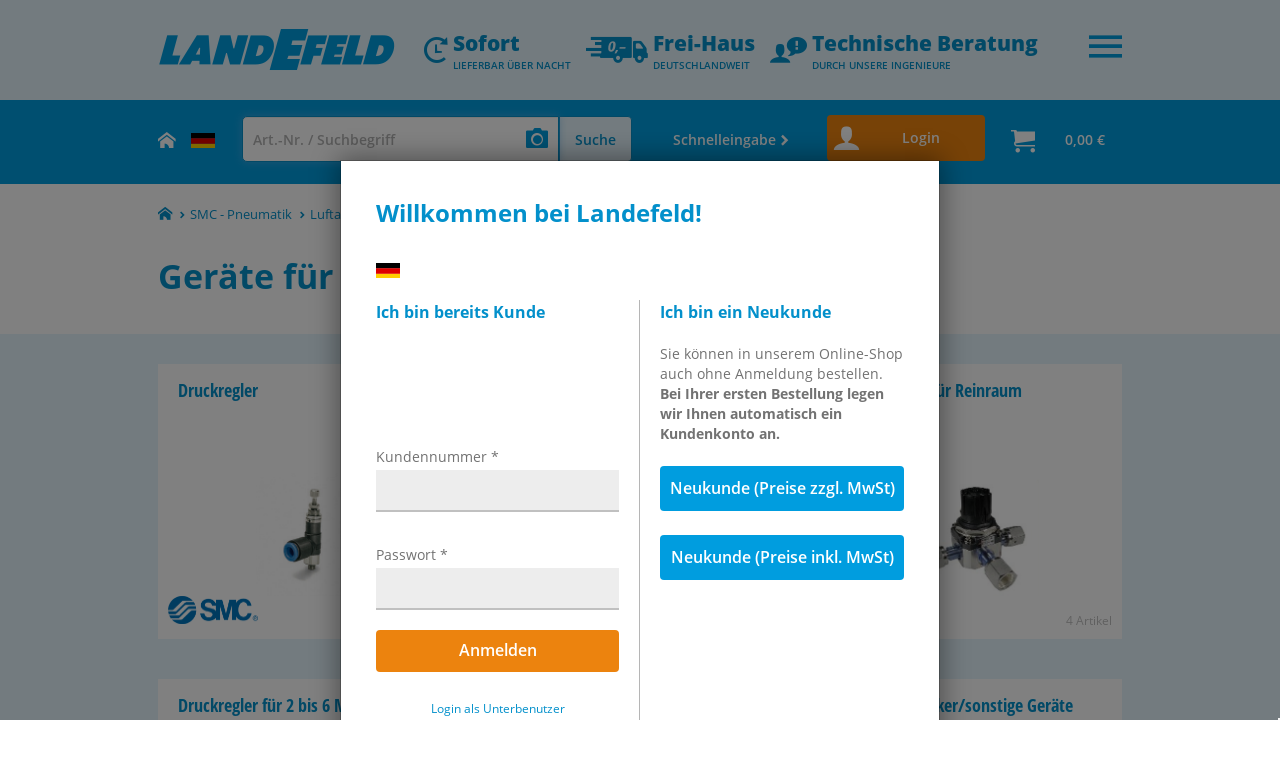

--- FILE ---
content_type: text/html; charset=UTF-8
request_url: https://www.landefeld.de/katalog/de/geraete-fuer-luftaufbereitung/%7BCD10C671-B02C-4B80-BE57-D6D4864F9A27%7D
body_size: 10348
content:
<!doctype html>

<html lang="de">
<head>


  
  
  <script>

    (function(w, d, s, l, i) {
      w[l] = w[l] || [];
      w[l].push({'gtm.start': new Date().getTime(), event:'gtm.js'});
      var f = d.getElementsByTagName(s)[0],
          j = d.createElement(s),
          dl = l != 'dataLayer'? '&l='+l : '';
      j.async = true;
      j.src= 'https://www.googletagmanager.com/gtm.js?id=' + i + dl;
      f.parentNode.insertBefore(j, f);
    })(window,document,'script','dataLayer','GTM-TS33C7L');
  </script>
  

<title>
  
    
      Geräte für Luftaufbereitung -
    
    Landefeld - Pneumatik - Hydraulik - Industriebedarf
  
</title>

  <meta http-equiv="X-UA-Compatible" content="IE=edge" />

  <meta charset="utf-8">
  <meta name="viewport" content="width=device-width, initial-scale=1, shrink-to-fit=no">

  
    <meta name="google-site-verification" content="S8HYydKeobfI8srl0reqGR9QS0uCSg3ympOyB6BMaB0" />
  

  <script>
  var Hyphenopoly = {
      require: {
        "de": "Silbentrennungsalgorithmus",
        
	    
	    
	    
	    
	    
	    
      },
      paths: {
        patterndir: "/shop/lib_ext/Hyphenopoly/patterns/",
        maindir: "/shop/lib_ext/Hyphenopoly/"
      },
      setup: {
	    defaultLanguage: "de",
        selectors: {
          ".item-link": {},
          ".item-title": {},
          ".hyphenate": {},
        },
        hide: "false",	
      }
  };
  </script>
  <script src="/shop/lib_ext/Hyphenopoly/Hyphenopoly_Loader.js" defer></script>


  





<script type="text/x-template" id="component-breadcrumb-template"><div>
  <ol class="breadcrumb" itemscope itemtype="http://schema.org/BreadcrumbList">
    <li class="zurueck home" itemscope itemtype="http://schema.org/ListItem" itemprop="itemListElement">
      <a href="/de" title="Startseite" itemprop="item">
        <i class="icon-haus"></i>
        <meta itemprop="name" content="Startseite" />
      </a>
      <meta itemprop="position" content="0" />
    </li>
    <li v-for="(crumb, idx) in breadcrumbs" itemscope itemtype="http://schema.org/ListItem" itemprop="itemListElement">

      <span v-if="isElementLetztes(idx) || crumb.gruppe_id == $root.diverseArtikelGruppenID" itemprop="item"><span itemprop="name"> {{ crumb.titel }}</span></span>

      <a v-else :href="crumb.seo_url" itemprop="item"><span itemprop="name">{{ crumb.titel }}</span></a>

      <meta itemprop="position" :content="idx+1" />
    </li>
  </ol>
</div>







</script>
<script type="text/x-template" id="component-login-template"><div>
  
    <div v-cloak>
      <div v-if="showInWarenkorb">
        <button class="btn btn-default orange gross kasse vollebreite" v-on:click="$emit('baKundeLogin'), open = true">
            {{ $t('shop.display.warenkorb.zur_kasse') }}
        </button>
      </div>
      <div v-else>
        <button class="btn btn-default" id="login-button" v-on:click="openModal">
          <i class="icon-benutzer"></i>
          <div class="login-button-text"><span>{{ $t('shop.modules.login.kunden') }}</span> {{ $t('shop.all.login') }}</div>
        </button>
      </div>
      <div v-if="open">
        <modal v-model="open" v-on:show="loadStorage" v-on:hide="onHide" :footer="true" :dismiss-btn="false">
          <template #header>
        <span slot="header">
          <button type="button" class="close" aria-label="Close" @click="open=false"><i class="icon-close"></i></button>
          <h3 class="modal-title" v-if="showInWarenkorb">{{ $t('shop.display.warenkorb.zur_kasse') }}</h3>
          <h3 class="modal-title" v-else>{{ $t('shop.modules.login.willkommen') }}</h3>
        </span>
          </template>

          
          <div class="geteilt" v-if="tab == 'login'">
            <div class="modal-part1">
              <h4>{{ $t('shop.display.bestellassistent.anmelden.bereits_kunde') }}</h4>
              <details class="details hidden-lg hidden-md hidden-sm">
                <summary class="summary-login-button btn btn-default btn-block">{{ $t('shop.all.anmelden') }}</summary>
                <div class="login-field">
                  <component-login-form @switchTo="switchTo" @login="loginRequest" v-model:hauptbenutzerLogin="hauptbenutzerLogin" v-model:password="password"></component-login-form>
                </div>
              </details>

              <div class="login-field hidden-xs">
                <component-login-form @switchTo="switchTo" @login="loginRequest" v-model:hauptbenutzerLogin="hauptbenutzerLogin" v-model:password="password"></component-login-form>
              </div>
            </div>

            <div v-if="showInWarenkorb" class="modal-part2">
              <h4>{{ $t('shop.display.bestellassistent.anmelden.neukunde') }}</h4>
              <p class="login-hinweis">{{ $t('shop.display.warenkorb.neukunde_info') }}</p>
              <a href="/cgi/main.cgi?action_bestellassistent_kundentyp_save=1&save_Registrierung_Privatkunde=0"><button class="btn btn-default btn-block gk-button">{{ $t('shop.display.mwst.gk_button') }}</button></a>
              <a href="/cgi/main.cgi?action_bestellassistent_kundentyp_save=1&save_Registrierung_Privatkunde=1"><button class="btn btn-default btn-block pk-button">{{ $t('shop.display.mwst.pk_button') }}</button></a>
            </div>
            <div v-else class="modal-part2">
              <h4>{{ $t('shop.display.bestellassistent.anmelden.neu_kunde') }}</h4>
              <p> <span v-html="$t('shop.display.bestellassistent.anmelden.neu_kunde_hinweis')"></span></p>
              <button class="btn btn-default btn-block gk-button" id="quit-login-button"  v-on:click="open=false">
                <div>{{ $t('shop.display.bestellassistent.zurueck_zum_shop') }}</div>
              </button>
            </div>
          </div>
          

          <div class="geteilt" v-if="tab == 'unterbenutzerLogin'">
            <div class="modal-part1">
              <h4>{{ $t('shop.modules.login.anmeldung_unterbenutzer') }}</h4>
              <component-login-form-unterbenutzer @switchTo="switchTo" @login="loginRequest" v-model:unterbenutzerDebitor="unterbenutzerDebitor" v-model:unterbenutzerBenutzername="unterbenutzerBenutzername" v-model:password="password"></component-login-form-unterbenutzer>
            </div>

            <div class="modal-part2">
              <h4>{{ $t('shop.display.bestellassistent.anmelden.neukunde') }}</h4>

              <div v-if="showInWarenkorb">
                <p class="login-hinweis">{{ $t('shop.display.warenkorb.neukunde_info') }}</p>
                <a href="/cgi/main.cgi?action_bestellassistent_kundentyp_save=1&save_Registrierung_Privatkunde=0"><button class="btn btn-default btn-block gk-button">{{ $t('shop.display.mwst.gk_button') }}</button></a>
                <a href="/cgi/main.cgi?action_bestellassistent_kundentyp_save=1&save_Registrierung_Privatkunde=1"><button class="btn btn-default btn-block pk-button">{{ $t('shop.display.mwst.pk_button') }}</button></a>
              </div>

              <div v-else>
                <h4>{{ $t('shop.display.bestellassistent.anmelden.neu_kunde') }}</h4>
                <p> <span v-html="$t('shop.display.bestellassistent.anmelden.neu_kunde_hinweis')"></span></p>
                <button class="btn btn-default btn-block" id="quit-login-button"  v-on:click="open=false">
                  <div>{{ $t('shop.display.bestellassistent.zurueck_zum_shop') }}</div>
                </button>
              </div>
            </div>
          </div>

          <div v-if="tab == 'resetPassword'" :class="{'geteilt': showInWarenkorb}">
            <div class="modal-part1">
              <component-login-passwort-vergessen @switchTo="switchTo" @passwordReset="passwordResetRequest" v-model:hauptbenutzerLogin="hauptbenutzerLogin"></component-login-passwort-vergessen>
            </div>

            <div v-if="showInWarenkorb" class="modal-part2">
              <h4>{{ $t('shop.display.bestellassistent.anmelden.neukunde') }}</h4>
              <p class="login-hinweis">{{ $t('shop.display.warenkorb.neukunde_info') }}</p>
              <a href="/cgi/main.cgi?action_bestellassistent_kundentyp_save=1&save_Registrierung_Privatkunde=0"><button class="btn btn-default btn-block gk-button">{{ $t('shop.display.mwst.gk_button') }}</button></a>
              <a href="/cgi/main.cgi?action_bestellassistent_kundentyp_save=1&save_Registrierung_Privatkunde=1"><button class="btn btn-default btn-block pk-button">{{ $t('shop.display.mwst.pk_button') }}</button></a>
            </div>
          </div>

          <template #footer>
            <component-login-footer v-model:errorStr="errorStr" v-model:statusStr="statusStr" :emailAnonymisiert="emailAnonymisiert"></component-login-footer>
          </template>
        </modal>
      </div>
    </div>
  

</div>
</script>






<template type="text/x-template" id="component-navigation-template"><div>
        <component-warenkorb-hinzufuegen-flyout :is-head-sticky="isSticky"></component-warenkorb-hinzufuegen-flyout>



    <div v-if="isSticky" id="abstandshalter"></div>
    <div  id="navigationsleiste" class="no-print" v-bind:class="[ isSticky ? 'sticky' : '' ]" v-cloak>
        <div v-if="showNavigationSpinner">
      <div class="loader loader-navigation active">
  <div class="slider"></div>
</div>


        </div>
        <div v-else  class="platzhalter-navigation"></div>
        <div class="container">
            <div class="row">
                <div class="col-lg-3 col-md-1 col-xs-2">
                    <div class="home hidden-xs">
                        <a href="/de" title="Landefeld Homepage">
                            <i class="icon-haus"></i>
                        </a>
                    </div>
                    <language-select-dropdown></language-select-dropdown>
                </div>
            <component-suche
                sucheingabe-vorbelegung=""
                has-katalogseitensuche ></component-suche>
        <div class="col-lg-3 col-md-4 col-xs-4 login-button-container">
            <component-login></component-login>
          <component-mini-warenkorb></component-mini-warenkorb>
        </div>
      </div>
    </div>
  </div>
</div>

</template>
<script type="text/x-template" id="component-hamburger-menu-template"> <div v-cloak>
    <button id="menutoggle" type="button" v-on:click="toggle" aria-expanded="false">
      <i class="icon-menu"></i>
    </button>

    <modal :value="open" ref="modal" id="hauptmenu" :header="false" :footer="false" :dismiss-btn="false">
    <div class="menuholder">
      <button type="button" id="menuclose" aria-expanded="false" aria-label="Close" v-on:click="toggle">
        <i class="icon-close"></i>
      </button>

      <ul class="nav navbar-nav">
        <li class="hidden-sm hidden-md hidden-lg"><a href="/">{{ $t('shop.all.home') }}</a></li>
	

        <li><a href="/de" title="Landefeld Homepage"> {{ $t('shop.display.static.ueber.datenschutz_2021.headline.online_shop') }}</a></li>


        <li><a :href="'/static/' + this.shopVars.lang + '/unternehmen'">{{ $t('shop.modules.navi.ueber_uns') }}</a></li>
        <li>
              <dropdown>
                  <template v-slot="trigger">
                  <a href="#" class="dropdown-toggle" role="button" aria-haspopup="true" aria-expanded="false">{{ $t('shop.modules.static_sidebar.haendlerservice') }} <i class="icon-pfeil-nach-unten"></i></a>
                  </template>
                  <template v-slot:dropdown class="dropdown-menu">
                      <li><a :href="'/static/' + this.shopVars.lang + '/haendler'">{{ $t('shop.modules.static_sidebar.verkaufsunterstuetzung') }}</a></li>
                      <li><a :href="'/static/' + this.shopVars.lang + '/sis'">{{ $t('shop.modules.static_sidebar.whitelabel') }}</a></li>
                      <li><a :href="'/static/' + this.shopVars.lang + '/neutralversand'">{{ $t('shop.all.neutralversand') }}</a></li>
                  </template>
              </dropdown>
        </li>
        <li><a :href="'/static/'  + this.shopVars.lang + '/katalog'">{{ $t('shop.modules.static_sidebar.katalog') }}</a></li>
	

        <li><a :href="'/static/' + this.shopVars.lang + '/versand'">{{ $t('shop.all.versand') }}</a></li>
        <li><a :href="'/static/' + this.shopVars.lang + '/kontakt'">{{ $t('shop.all.kontakt') }}</a></li>
        
          <li v-if="! shopVars.IS_SHOP_UK"><a href="https://www.landefeld.de/karriere/" target="_blank">Karriere</a></li>
        <li v-if="! shopVars.IS_SHOP_UK" class="teaser"><a href="https://www.landefeld.de/blog/" target="_blank">{{ $t('shop.modules.navi.blog') }}</a></li>
        
	
      </ul>
    </div>
    </modal>
  </div>
</script>
<script type="text/x-template" id="component-zum-warenkorb-hinzufuege-template"><div>
  <div class="mengekorb" v-if="showDetail">
    <div class="menge ">
      <span class="hidden-xs" v-cloak>{{ $t('shop.all.menge') }}</span>
      <div class="input-group">
        <validated-input-menge input-class="form-control" autocomplete="off" :on-enter="debouncedHinzufuegen" name="Menge" :einheit="artikel.Einheit" v-model="artikelmenge" select-on-focus></validated-input-menge>
      </div>
      <span></span>
    </div>

    <verfuegbarkeitstext class="lieferinfo-abstand hidden-xs hidden-sm" :artikel-multi-input="artikel" ></verfuegbarkeitstext>

    <div class="warenkorb">
      <button class="btn btn-default mitIcon orange" @click="debouncedHinzufuegen" :class="{ inactive: showAutoSpinner }" :disabled="disabled">
        <span><i class="icon-warenkorb"></i><span class="hidden-xs hidden-sm">In den Warenkorb</span></span>
        <spinner button v-if="showAutoSpinner"></spinner>
      </button>
    </div>
  </div>

  <div v-if="!showDetail && !showStaffelpreis" :class="{'hidden-xs': !showProduktboxen, 'hidden-sm': !showProduktboxen}">
    <div class="col-md-4 col-lg-5 menge">
      <div v-if="!showProduktboxen">{{ $t('shop.all.menge') }}</div>

      <div class="input-group">
        <input v-if="showProduktboxen" type="text" class="form-control" v-model="artikelmenge">
        <validated-input-menge v-else input-class="form-control" name="Menge" :einheit="artikel.Einheit" :on-enter="debouncedHinzufuegen" v-model="artikelmenge" select-on-focus ></validated-input-menge>
      </div>
      <div class="einheit"><span>{{ $t(artikel.einheitTextbaustein()) }}</span></div>
      <div class="warenkorb" v-if="!aktuelleAngebot">
        <button v-if="showProduktboxen" class="btn btn-default" v-on:click="debouncedHinzufuegen"><i class="icon-warenkorb"></i></button>
        <button v-else class="btn btn-default mitIcon" @click="debouncedHinzufuegen" :class="{ inactive: showAutoSpinner }" :disabled="disabled" data-dashlane-rid="3f961d6ee63f61b7" datadashlane-label="true" data-form-type="other">
          <i class="icon-warenkorb"></i><span class="text">{{ $t('shop.all.in_den_warenkorb') }}</span>
          <spinner button v-if="showAutoSpinner"></spinner>
        </button>
      </div>
      <verfuegbarkeitstext v-if="!showProduktboxen && !aktuelleAngebot" class="hidden-xs hidden-sm" :artikel-multi-input="artikel" ></verfuegbarkeitstext>
    </div>

    <div class="warenkorb" v-if="aktuelleAngebot">
      <button v-if="showProduktboxen" class="btn btn-default" v-on:click="debouncedHinzufuegen"><i class="icon-warenkorb"></i></button>

      <button v-else class="btn btn-default mitIcon" @click="debouncedHinzufuegen" :class="{ inactive: showAutoSpinner }" :disabled="disabled"
              data-dashlane-rid="3f961d6ee63f61b7" datadashlane-label="true" data-form-type="other">
        <i class="icon-warenkorb"></i><span class="text">{{ $t('shop.all.in_den_warenkorb') }}</span>
        <spinner button v-if="showAutoSpinner"></spinner>
      </button>
    </div>
  </div>

  <div v-if="showStaffelpreis" class="stk">
      <button class="btn btn-default" v-on:click="debouncedStaffelmengeHinzufuegen(artikelmengeVorbelegung)"><i class="icon-warenkorb"></i><span class="text">{{ $n(Number(artikelmengeVorbelegung), 'menge') }} {{ $t('shop.all.einheit.' + artikel.Einheit) }}</span></button>
  </div>
</div></script>



<template type="text/x-template" id="component-suchfeld-template"><div class="col-lg-6 col-md-7 col-xs-6" v-cloak>
    <div id="suchfeld" class="input-group" v-bind:class="[ isSuchschnelleingabe ? 'schnell' : 'autov' ]">
			<form id="suche-form" ref="sucheform" action="/cgi/main.cgi" v-on:submit.prevent="debouncedSucheAbschicken">
	<input type="hidden" name="DISPLAY" value="suche">
	<input type="hidden" name="filter_suche_artikelmenge" v-model="artikelmengeVorbelegung">

	
	<input
	  ref="sucheingabefeld"
	  v-bind:value="sucheingabeRaw"
	  v-on:blur="cancelSucheingabe"
	  v-on:keyup.down="selectNext"
	  v-on:keyup.up="selectPrevious"
	  v-on:keyup.esc="cancelSucheingabe"
	  v-on:paste="onPaste"
	  v-on:input="onInput"
	  name="filter_suche_suchstring"
	  type="text"
	  class="form-control"
	  placeholder="Art.-Nr. / Suchbegriff"
	  autocomplete="off"
	  autocorrect="off"
	  autocapitalize="off"
	>
		  <span class=""><a href="https://bildersuche.landefeld.de" target="_blank"><i class="icon-foto"></i></a></span>

	<span class="input-group-btn">
	  <button class="btn btn-default"
                  id="suchfeld-button"
                  type="submit"
                  v-bind:class="{ inactive: showSpinnerSuchschnelleingabe }"
                  v-bind:disabled="showSpinnerSuchschnelleingabe">

	    <span class="suchfeld-button-text" v-show="!isSuchschnelleingabe">Suche</span>
	    <span><i class="icon-suche" v-show="!isSuchschnelleingabe"></i></span>

	    <span class="schnelleingabe-button-text" v-show="isSuchschnelleingabe">In den Warenkorb</span>
	    <i class="icon-warenkorb" v-show="isSuchschnelleingabe"></i>

	    <spinner button v-if="showSpinnerSuchschnelleingabe"></spinner>
	  </button>
	</span>

      </form>


      
      <div id="autovervollstaendigung" v-show="showSuchvorschlaege">
	<ul>
	  <li v-for="(ergebnis, index) in ergebnisse"
	    v-bind:class="[ (index === selectedIndex && selectedIndex > -1) ? 'selected' : '' ]"
	    v-bind:key="index"
	    v-on:mouseover="onMouseOver(index)"
	    v-on:mouseout="onMouseOut"
	    v-on:mousedown.prevent=""
		v-touch:tap="onTap(index)"
	    v-on:click="debouncedSucheAbschicken"
	  >
	    {{ ergebnis }}
	  </li>
	</ul>
      </div>

      
      <div id="suchschnelleingabe" v-show="showSuchschnelleingabevorschlaege">
	<ul>

	  <li v-for="(ergebnis, index) in ergebnisse"
	    v-bind:class="[ (index === selectedIndex && selectedIndex > -1) ? 'selected' : '' ]"
	    v-bind:key="index"
	    v-touch:tap="onTap(index)"
	    v-on:mouseover="onMouseOver(index)"
	    v-on:mouseout="onMouseOut"
	    v-on:mousedown.prevent=""
	    v-on:click="debouncedSucheAbschicken"
	    >
	    
	    <div class="artikelnummer suchvorschlag">{{ ergebnis.artikelnummer }}</div>
	    <div class="info suchvorschlag">
	      ({{ ergebnis.artikelbezeichnung }})
	      <div class="lieferstatus" v-bind:class="[ ergebnis.lieferbar == 'Nein' ? 'verspaetet' : ( ergebnis.lieferbar == 'Ja' ? 'lieferbar' : 'verzoegert' ) ]"></div>
	    </div>
	  </li>
	</ul>

      </div>

    </div>

    <div id="schnellbestellung" class="hidden-xs hidden-sm">
      <div class="dropdown">
	<a href="/cgi/main.cgi?DISPLAY=schnelleingabe">
	  <button type="button" id="schnelleingabeDropdown" class="dropdown-toggle">Schnelleingabe<i class="icon-pfeil-nach-rechts"></i></button>
	</a>

      </div>
    </div>
  </div></template>
<script type="text/x-template" id="component-suchergebnis-template"><div>
  <div v-cloak>

    <div id="kataloggruppe-infoleiste">
      <div class="container">
        <div class="row">
          <div class="col-xs-12">
            <h1 v-if="isKatalogseitensuche">Artikel auf Katalogseite </h1>
            <h1 v-else>{{ $t('shop.display.suche.suche_headline', { 'Suchstring': suchstring } ) }}</h1>
            <div class="text" v-if="isShownVolltextsucheTeaser && !showManualSpinner" v-html="$t('shop.display.suche.ergebnisanzahl_headline', { 'artikelnummernsucheCount': artikelnummernsucheCount, 'volltextsucheCount': volltextsucheCount})"></div>
          </div>
        </div>
      </div>
    </div>

    <div class="ergebnisliste-artikel liste leer" v-if="isAlleSuchenOhneTreffer && !showAutoSpinner && !showManualSpinner">
      <div class="container ">
        <div class="row">
          <div class="col-xs-12">
            <div class="leerhinweis">
              <div class="headline">Leider hat Ihre Suchanfrage keine Treffer ergeben.</div>
              <div class="text" v-if="this.shopVars.isSis()">{{ $t('shop.display.suche.eingabe_pruefen_sis') }}</div>
              <div v-else>
                <div class="text">{{ $t('shop.display.suche.eingabe_pruefen') }}</div>
                <div class="kundenberater"><button class="btn orange btn-default" v-on:click="startUserlikeChat">{{ $t('shop.display.suche.kundenberater') }}</button></div>
              </div>
            </div>
          </div>
        </div>
      </div>
    </div>

    <div class="container" v-if="hasKatalogseitensuche && isTextsucheNachSeitennummer && !showAutoSpinner">
      <div class="row">
        <div class="col-xs-12">
          <div class="hinweisbox frage">
            <div class="text">
              <a :href="'../' + suchstring">{{ $t('shop.display.suche.link_katalogseite', { 'suchstring': suchstring }) }}</a>
            </div>
          </div>
        </div>
      </div>
    </div>

  </div>
  <component-volltextsuchergebnis
      :anzeigelimit="volltextanzeigelimit"
      :suchstring="suchstring"
      :sprache="sprache"
      :is-katalogseitensuche="isKatalogseitensuche"
      :isShownVolltextsucheTeaser="isShownVolltextsucheTeaser"
      :is-shown-volltextsuche-button-alle-ergebnisse="isShownVolltextsucheButtonAlleErgebnisse"
      v-model:is-volltextsuche-full="volltextsucheStatus"
      @volltextsuche-completed="resolveEventVolltextsuche"
      @full-volltextsuche-completed="onCompleteVolltextsuche"
      ref="refVolltextsuchergebnis"></component-volltextsuchergebnis>


    <div v-if="showAutoOrManualSpinner" class="warenkorb-spinner-leer">
      <spinner platzhalter></spinner>
    </div>

  <component-artikelnummernsuchergebnis
      artikelmenge=""
      :isShownArtikelnummernsuche="isShownArtikelnummernsuche"
      v-bind:suchstring="suchstring"
      v-if="!isKatalogseitensuche && !isVolltextsucheFull"
      @artikelsuche-completed="resolveEventArtikelnummersuche"
  >
  </component-artikelnummernsuchergebnis>

</div></script>
<script type="text/x-template" id="component-volltextsuchergebnis-template"><div>
  <div v-if="! showAutoSpinner && !showManualSpinner">
    <div class="produktboxen" v-if="isVolltextsucheFull || isKatalogseitensuche">
      <div class="container">
        <div class="row">
          
          <div class="col-lg-3 col-md-4 col-xs-6" v-for="gruppe in ergebnisse" v-cloak>
            <a :href="gruppe.targetUrl" :title="gruppe.titel" class="item-link">
              <span class="item-title">
                {{gruppe.titel}}
              </span>
              <span class="item-image">
                <div class="item-image-background" :style="fileAsStyle(gruppe.img)" :title="gruppe.titel" :alt="gruppe.titel"></div>
              </span>
              <div class="item-info suche-anzahl">
                <span class="anzahl-artikel">{{gruppe.anzahlArtikel}} {{ $t('shop.all.artikel_plural') }}</span>
                <span class="katalog-ordner" v-if="gruppe.isKataloggruppe"><i class="icon-folder-open"></i></span>
              </div>
              <div class="hersteller-icon" v-if="gruppe.herstellerLogo">
                <img :src="gruppe.herstellerLogo">
              </div>
            </a>
          </div>

          <div class="col-xs-12" v-if="isKatalogseitensuche">
            <div class="hinweisbox frage">
              <div class="text">
                Werden Ihnen nicht die richtigen Artikel angezeigt?
                <a
                  href="/static/de/katalog">Bestellen Sie hier unseren aktuellen Katalog.</a>
              </div>
            </div>
          </div>

        </div>
      </div>
    </div>

    <div class="ergebnisliste-beschreibungen" v-if="isShownVolltextsucheTeaser">
      <div class="anchor" id="volltextsuchergebnis"></div>
      <div class="produktboxen ergebnisliste">
        <div class="container">
          <div class="row" v-cloak>

            <div class="col-xs-12">
              <div class="headline">
                {{ $t('shop.display.suche.anzahl_volltextsuche', { ergebnisseAlleAnzahl: ergebnisseAlleAnzahl }) }}
                <a href="?DISPLAY=katalog&filter_suche_suchstring=&filter_suche_volltextsuche=1"></a>
              </div>
            </div>

            <div class="col-lg-2 col-md-4 col-xs-6" v-for="gruppe in ergebnisse">
              <a :href="gruppe.targetUrl" :title="gruppe.titel" class="item-link">
                <span class="item-title">{{gruppe.titel}}</span>
                <span class="item-image suchergebnis">
        <div class="item-image-background" :style="fileAsStyle(gruppe.img)" :title="gruppe.titel"
             :alt="gruppe.titel"></div>
      </span>
                <div class="item-info suche-anzahl">
                  <span class="anzahl-artikel">{{ gruppe.anzahlArtikel}} {{ $t('shop.all.artikel_plural') }}</span>
                  <span class="katalog-ordner" v-if="gruppe.isKataloggruppe"><i class="icon-folder-open"></i></span>
                </div>
                <div class="hersteller-icon" v-if="gruppe.herstellerLogo">
                  <img :src="gruppe.herstellerLogo">
                </div>
              </a>
            </div>

            <div class=" col-lg-2 col-md-4 col-xs-6 weitere"
                 v-if="isShownVolltextsucheButtonAlleErgebnisse">
              <a href="?DISPLAY=katalog&filter_suche_suchstring=&filter_suche_volltextsuche=1"
                 title="Weitere Ergebnisse"
                 class="item-link">
      <span class="item-title">
        <span>Alle Ergebnisse</span>
        <i class="icon-pfeil-nach-rechts"></i>
      </span>
              </a>
            </div>

          </div>
        </div>
      </div>
    </div>

  </div>
</div>
</script>

































  
  <link rel="stylesheet" href="/shop/lib_ext/bootstrap-3.3.7-dist/css/bootstrap.min.css" type="text/css">

  <link rel="stylesheet" href="/shop/css/mini.style.css?1765884035" type="text/css">

  <link rel="preload" href="/shop/fonts/open-sans-condensed-v12-latin_greek-ext_cyrillic-ext_cyrillic_latin-ext_greek-300.woff" as="font">
  <link rel="preload" href="/shop/fonts/open-sans-condensed-v12-latin_greek-ext_cyrillic-ext_cyrillic_latin-ext_greek-700.woff" as="font">
  <link rel="preload" href="/shop/fonts/open-sans-v15-latin-ext_latin_greek_cyrillic_greek-ext_cyrillic-ext-300.woff" as="font">
  <link rel="preload" href="/shop/fonts/open-sans-v15-latin-ext_latin_greek_cyrillic_greek-ext_cyrillic-ext-regular.woff" as="font">
  <link rel="preload" href="/shop/fonts/open-sans-v15-latin-ext_latin_greek_cyrillic_greek-ext_cyrillic-ext-600.woff" as="font">
  <link rel="preload" href="/shop/fonts/open-sans-v15-latin-ext_latin_greek_cyrillic_greek-ext_cyrillic-ext-700.woff" as="font">
  <link rel="preload" href="/shop/fonts/open-sans-v15-latin-ext_latin_greek_cyrillic_greek-ext_cyrillic-ext-800.woff" as="font">




  <meta name="robots" content="index, follow, noodp">
  
    <link rel="canonical" href="https://www.landefeld.de/katalog/de/geraete-fuer-luftaufbereitung/%7BCD10C671-B02C-4B80-BE57-D6D4864F9A27%7D"  />
  
    <link rel="alternate" href="https://www.landefeld.com/katalog/en/ger-te-f-r-luftaufbereitung/%7BCD10C671-B02C-4B80-BE57-D6D4864F9A27%7D" hreflang="en" />
  
    <link rel="alternate" href="https://www.landefeld.com/katalog/fr/ger-te-fur-luftaufbereitung/%7BCD10C671-B02C-4B80-BE57-D6D4864F9A27%7D" hreflang="fr" />
  
    <link rel="alternate" href="https://www.landefeld.com/katalog/pl/ger-te-f-r-luftaufbereitung/%7BCD10C671-B02C-4B80-BE57-D6D4864F9A27%7D" hreflang="pl" />
  
    <link rel="alternate" href="https://www.landefeld.com/katalog/sl/ger-te-f-r-luftaufbereitung/%7BCD10C671-B02C-4B80-BE57-D6D4864F9A27%7D" hreflang="sl" />
  
    <link rel="alternate" href="https://www.landefeld.com/katalog/nl/ger-te-f-r-luftaufbereitung/%7BCD10C671-B02C-4B80-BE57-D6D4864F9A27%7D" hreflang="nl" />
  
    <link rel="alternate" href="https://www.landefeld.com/katalog/cs/ger-te-f-r-luftaufbereitung/%7BCD10C671-B02C-4B80-BE57-D6D4864F9A27%7D" hreflang="cs" />
  
    <link rel="alternate" href="https://www.landefeld.com/katalog/da/ger-te-f-r-luftaufbereitung/%7BCD10C671-B02C-4B80-BE57-D6D4864F9A27%7D" hreflang="da" />
  
    <link rel="alternate" href="https://www.landefeld.com/katalog/it/ger-te-f-r-luftaufbereitung/%7BCD10C671-B02C-4B80-BE57-D6D4864F9A27%7D" hreflang="it" />
  
    <link rel="alternate" href="https://www.landefeld.com/katalog/es/ger-te-fur-luftaufbereitung/%7BCD10C671-B02C-4B80-BE57-D6D4864F9A27%7D" hreflang="es" />
  



  <meta name="description" content="Geräte für Luftaufbereitung (692 verschiedene Artikel) - Bestellen bis 21:00, Versand am gleichen Tag" >




  <script type="text/javascript">
    
        
  </script>




  
  
  
</head>


<body itemscope itemtype="http://schema.org/WebPage">



  
    
  


<div id="vueApp" vue-app-shop-vars="ServerObject::Shop::VueAppShopVars{&quot;Mwst_satz&quot;:&quot;19&quot;,&quot;kontext&quot;:&quot;Shop&quot;,&quot;SCHNITTLAENGE_MIN_M&quot;:0.5,&quot;Privatkunde&quot;:1,&quot;Mwst&quot;:&quot;inkl&quot;,&quot;lang&quot;:&quot;de&quot;,&quot;Shopsprachen&quot;:[{&quot;lang&quot;:&quot;de&quot;,&quot;SEO_URL&quot;:&quot;/katalog/de/geraete-fuer-luftaufbereitung/%7BCD10C671-B02C-4B80-BE57-D6D4864F9A27%7D&quot;,&quot;title&quot;:&quot;de&quot;},{&quot;lang&quot;:&quot;en&quot;,&quot;title&quot;:&quot;en&quot;,&quot;SEO_URL&quot;:&quot;/katalog/en/ger-te-f-r-luftaufbereitung/%7BCD10C671-B02C-4B80-BE57-D6D4864F9A27%7D&quot;},{&quot;lang&quot;:&quot;fr&quot;,&quot;title&quot;:&quot;fr&quot;,&quot;SEO_URL&quot;:&quot;/katalog/fr/ger-te-fur-luftaufbereitung/%7BCD10C671-B02C-4B80-BE57-D6D4864F9A27%7D&quot;},{&quot;lang&quot;:&quot;pl&quot;,&quot;title&quot;:&quot;pl&quot;,&quot;SEO_URL&quot;:&quot;/katalog/pl/ger-te-f-r-luftaufbereitung/%7BCD10C671-B02C-4B80-BE57-D6D4864F9A27%7D&quot;},{&quot;SEO_URL&quot;:&quot;/katalog/sl/ger-te-f-r-luftaufbereitung/%7BCD10C671-B02C-4B80-BE57-D6D4864F9A27%7D&quot;,&quot;title&quot;:&quot;sl&quot;,&quot;lang&quot;:&quot;sl&quot;},{&quot;lang&quot;:&quot;nl&quot;,&quot;SEO_URL&quot;:&quot;/katalog/nl/ger-te-f-r-luftaufbereitung/%7BCD10C671-B02C-4B80-BE57-D6D4864F9A27%7D&quot;,&quot;title&quot;:&quot;nl&quot;},{&quot;title&quot;:&quot;cs&quot;,&quot;SEO_URL&quot;:&quot;/katalog/cs/ger-te-f-r-luftaufbereitung/%7BCD10C671-B02C-4B80-BE57-D6D4864F9A27%7D&quot;,&quot;lang&quot;:&quot;cs&quot;},{&quot;lang&quot;:&quot;da&quot;,&quot;title&quot;:&quot;da&quot;,&quot;SEO_URL&quot;:&quot;/katalog/da/ger-te-f-r-luftaufbereitung/%7BCD10C671-B02C-4B80-BE57-D6D4864F9A27%7D&quot;},{&quot;lang&quot;:&quot;it&quot;,&quot;title&quot;:&quot;it&quot;,&quot;SEO_URL&quot;:&quot;/katalog/it/ger-te-f-r-luftaufbereitung/%7BCD10C671-B02C-4B80-BE57-D6D4864F9A27%7D&quot;},{&quot;title&quot;:&quot;es&quot;,&quot;SEO_URL&quot;:&quot;/katalog/es/ger-te-fur-luftaufbereitung/%7BCD10C671-B02C-4B80-BE57-D6D4864F9A27%7D&quot;,&quot;lang&quot;:&quot;es&quot;}],&quot;Mwst_umschaltbar&quot;:&quot;1&quot;,&quot;display_hat_seo_url&quot;:1,&quot;debitornummer&quot;:null,&quot;MEDIAPATH&quot;:&quot;/shop/media&quot;,&quot;IS_SHOP_UK&quot;:&quot;&quot;,&quot;LOKALE_MWST_EINSTELLUNG_MAXAGE_S&quot;:null,&quot;ist_kundenschutzBerechtigt&quot;:null,&quot;login_status&quot;:0,&quot;Preis_anzeigen&quot;:1}">



  <component-lokale-mwst-einstellung
    seo-url-startseite="/de"
     
    > 
  </component-lokale-mwst-einstellung>



<div class="kopf kopf-standard" ref="kopf">

  <div class="container">

      
    <div class="row">
      <div class="col-lg-3 col-md-3 col-sm-4">
        <div class="logo">
	<span class="print-only">
	  
	</span>

          <a href="/de" id="logo" title="Landefeld Homepage">
	    <i class="icon-shop-logo"></i>
          </a>
        </div>
      </div>

      <div class="col-md-8  col-sm-6 hidden-xs ">

      
        <div class="banner">
	  <a href="/static/de/versand">
            <i class="icon-sofort"></i>
            <div class="banner-box">
              <p class="banner-headline">Sofort</p>
              <p class="banner-text">Lieferbar über Nacht</p>
            </div>
	  </a>
        </div>

	
        <div class="banner">
	  <a href="/static/de/versand">
            <i class="icon-freihaus"></i>
            <div class="banner-box">
              <p class="banner-headline">Frei-Haus</p>
              <p class="banner-text">deutschlandweit</p>
            </div>
	  </a>
        </div>
	

        <div class="banner hidden-sm">
	  <a href="/static/de/kontakt">
            <i class="icon-top-beratung"></i>
            <div class="banner-box">
              <p class="banner-headline">Technische Beratung</p>
              <p class="banner-text">Durch unsere Ingenieure</p>
            </div>
	  </a>
        </div>
        

      </div>

      <div class="kopf_icon_cont col-xs-5 col-sm-2 col-md-1">

      
      
        <component-hamburger-menu></component-hamburger-menu>
      
      
      <a class="kopf_icon hidden-sm hidden-md hidden-lg" href="/de" title="Landefeld Homepage"><i class="icon-haus"></i> </a>
      <button class="kopf_icon hidden-sm hidden-md hidden-lg" type="button">
        <a href="tel:+49561958859"><i class="icon-telefon"></i></a>
      </button>


      </div>
    </div>
      
  </div>

</div>


<component-navigation></component-navigation>


<div id="kataloggruppe-infoleiste">
  <div class="container">
    <div class="row">
      <div class="col-xs-12">
        <component-breadcrumb gruppenid="{CD10C671-B02C-4B80-BE57-D6D4864F9A27}"></component-breadcrumb>
      </div>
    </div>
    <div class="row">
      <div class="col-xs-12"><h1>Geräte für Luftaufbereitung</h1></div>
    </div>
    <span class="hidden-xs">
          <div class="row">
      <div class="col-xs-12 col-lg-10">
        <div class="infotext"></div>
      </div>
    </div>

    </span>
  </div>
</div>



<div class="produktboxen">
  <div class="container">
    <div class="row">

      
      <div class="col-lg-3 col-md-4 col-xs-6" v-if="'{4AAE31C4-1A47-4236-A62A-C2F05B3F975D}' != $root.diverseArtikelGruppenID">
        <a href="/katalog/de/druckregler/%7B4AAE31C4-1A47-4236-A62A-C2F05B3F975D%7D" title="Druckregler" class="item-link" >
          <span class="item-title">Druckregler</span>
          <span class="item-image">
	    
	      <div class="item-image-background" style="background-image: url('/shop/media/smc/kapitelbilder/arj1020f.jpg')"></div>
	    
          </span>
          <span class="item-info">
	    113 Artikel
	  </span>

	  
	    
	      <div class="hersteller-icon"><img src="/shop/media/logos_manufacturer/smc-logo.png"></img></div>
	    
	  

        </a>

	
	  
	

      </div>
      
      <div class="col-lg-3 col-md-4 col-xs-6" v-if="'{8941070B-0220-4815-B270-6765CD074E19}' != $root.diverseArtikelGruppenID">
        <a href="/katalog/de/praezisionsdruckregler/%7B8941070B-0220-4815-B270-6765CD074E19%7D" title="Präzisionsdruckregler" class="item-link" >
          <span class="item-title">Präzisionsdruckregler</span>
          <span class="item-image">
	    
	      <div class="item-image-background" style="background-image: url('/shop/media/smc/kapitelbilder/ir.jpg')"></div>
	    
          </span>
          <span class="item-info">
	    375 Artikel
	  </span>

	  
	    
	      <div class="hersteller-icon"><img src="/shop/media/logos_manufacturer/smc-logo.png"></img></div>
	    
	  

        </a>

	
	  
	    <div class="topsellerband">Topseller</div>
	  
	

      </div>
      
      <div class="col-lg-3 col-md-4 col-xs-6" v-if="'{DC3B6B46-D0FB-471E-9365-37B960ADF8A4}' != $root.diverseArtikelGruppenID">
        <a href="/katalog/de/druckregler-fuer-reinraum/%7BDC3B6B46-D0FB-471E-9365-37B960ADF8A4%7D" title="Druckregler für Reinraum" class="item-link" >
          <span class="item-title">Druckregler für Reinraum</span>
          <span class="item-image">
	    
	      <div class="item-image-background" style="background-image: url('/shop/media/smc/kapitelbilder/srh.jpg')"></div>
	    
          </span>
          <span class="item-info">
	    4 Artikel
	  </span>

	  
	    
	      <div class="hersteller-icon"><img src="/shop/media/logos_manufacturer/smc-logo.png"></img></div>
	    
	  

        </a>

	
	  
	

      </div>
      
      <div class="col-lg-3 col-md-4 col-xs-6" v-if="'{1EA3935A-6BCD-44AF-A4D1-F2719662DD1F}' != $root.diverseArtikelGruppenID">
        <a href="/katalog/de/druckregler-fuer-2-bis-6-mpa/%7B1EA3935A-6BCD-44AF-A4D1-F2719662DD1F%7D" title="Druckregler für 2 bis 6 MPa" class="item-link" >
          <span class="item-title">Druckregler für 2 bis 6 MPa</span>
          <span class="item-image">
	    
	      <div class="item-image-background" style="background-image: url('/shop/media/smc/kapitelbilder/arx20.jpg')"></div>
	    
          </span>
          <span class="item-info">
	    4 Artikel
	  </span>

	  
	    
	      <div class="hersteller-icon"><img src="/shop/media/logos_manufacturer/smc-logo.png"></img></div>
	    
	  

        </a>

	
	  
	

      </div>
      
      <div class="col-lg-3 col-md-4 col-xs-6" v-if="'{4C5D55A1-A5F9-426E-A797-5355CF1D6BC8}' != $root.diverseArtikelGruppenID">
        <a href="/katalog/de/elektropneumatische-druckregler/%7B4C5D55A1-A5F9-426E-A797-5355CF1D6BC8%7D" title="Elektropneumatische Druckregler" class="item-link" >
          <span class="item-title">Elektropneumatische Druckregler</span>
          <span class="item-image">
	    
	      <div class="item-image-background" style="background-image: url('/shop/media/smc/kapitelbilder/itv0000.jpg')"></div>
	    
          </span>
          <span class="item-info">
	    67 Artikel
	  </span>

	  
	    
	      <div class="hersteller-icon"><img src="/shop/media/logos_manufacturer/smc-logo.png"></img></div>
	    
	  

        </a>

	
	  
	

      </div>
      
      <div class="col-lg-3 col-md-4 col-xs-6" v-if="'{6256E31D-268C-42AF-AB8A-46932531D80A}' != $root.diverseArtikelGruppenID">
        <a href="/katalog/de/druckverstaerkersonstige-geraete/%7B6256E31D-268C-42AF-AB8A-46932531D80A%7D" title="Druckverstärker/sonstige Geräte" class="item-link" >
          <span class="item-title">Druckverstärker/sonstige Geräte</span>
          <span class="item-image">
	    
	      <div class="item-image-background" style="background-image: url('/shop/media/smc/kapitelbilder/vba10a-02.jpg')"></div>
	    
          </span>
          <span class="item-info">
	    129 Artikel
	  </span>

	  
	    
	      <div class="hersteller-icon"><img src="/shop/media/logos_manufacturer/smc-logo.png"></img></div>
	    
	  

        </a>

	
	  
	

      </div>
      

    </div>
  </div>
</div>



<div class="container hidden-sm hidden-md hidden-lg">
      <div class="row">
      <div class="col-xs-12 col-lg-10">
        <div class="infotext"></div>
      </div>
    </div>

</div>


<div id="originalteile" class="no-print">
  <div class="container hidden-xs hidden-sm">
    <div class="row">
      <div class="col-xs-12">
        <div class="">
          <div class="originalteile-box desktop">
            <div class="headline centerframe">Originalteile von:</div>
            <div class="originalteile-icon"><span class="originalteile originalteile-ace"></span></div>
            <div class="originalteile-icon"><span class="originalteile originalteile-airtec"></span></div>
            <div class="originalteile-icon"><span class="originalteile originalteile-aventics"></span></div>
            <div class="originalteile-icon"><span class="originalteile originalteile-bosch"></span></div>
            <div class="originalteile-icon"><span class="originalteile originalteile-buerkert"></span></div>
            <div class="originalteile-icon"><span class="originalteile originalteile-cejn"></span></div>
            <div class="originalteile-icon"><span class="originalteile originalteile-condor"></span></div>
            <div class="originalteile-icon"><span class="originalteile originalteile-continental"></span></div>
            <div class="originalteile-icon"><span class="originalteile originalteile-emc"></span></div>
            <div class="originalteile-icon"><span class="originalteile originalteile-emerson"></span></div>
            <div class="originalteile-icon"><span class="originalteile originalteile-fag"></span></div>
            <div class="originalteile-icon"><span class="originalteile originalteile-festo"></span></div>
            <div class="originalteile-icon"><span class="originalteile originalteile-fischer"></span></div>
            <div class="originalteile-icon"><span class="originalteile originalteile-gardena"></span></div>
            <div class="originalteile-icon"><span class="originalteile originalteile-gedore"></span></div>
            <div class="originalteile-icon"><span class="originalteile originalteile-henkel"></span></div>
            <div class="originalteile-icon"><span class="originalteile originalteile-hydac"></span></div>
            <div class="originalteile-icon"><span class="originalteile originalteile-ideal"></span></div>
            <div class="originalteile-icon"><span class="originalteile originalteile-kipp"></span></div>
            <div class="originalteile-icon"><span class="originalteile originalteile-knipex"></span></div>
            <div class="originalteile-icon"><span class="originalteile originalteile-loctite"></span></div>
            <div class="originalteile-icon"><span class="originalteile originalteile-norelem"></span></div>
            <div class="originalteile-icon"><span class="originalteile originalteile-imi-norgren"></span></div>
            <div class="originalteile-icon"><span class="originalteile originalteile-norma"></span></div>
            <div class="originalteile-icon"><span class="originalteile originalteile-oks"></span></div>
            <div class="originalteile-icon"><span class="originalteile originalteile-parker"></span></div>
            <div class="originalteile-icon"><span class="originalteile originalteile-spxpowerteam"></span></div>
            <div class="originalteile-icon"><span class="originalteile originalteile-rexroth"></span></div>
            <div class="originalteile-icon"><span class="originalteile originalteile-skf"></span></div>
            <div class="originalteile-icon"><span class="originalteile originalteile-smc"></span></div>
            <div class="originalteile-icon"><span class="originalteile originalteile-tesa"></span></div>
            <div class="originalteile-icon"><span class="originalteile originalteile-wika"></span></div>
          </div>
        </div>
      </div>
    </div>
  </div>
</div>




  <div class="infoboxen equalheightContainer no-print hidden-xs">
    <div class="container">
        <div class="row">

            <div class="col-lg-3 col-md-6 col-sm-6 col-xs-12">
                <a href="/static/de/versand">
                    <div class="infoboxen_box fruehbucher equalheight">
                        <div class="infoboxen_box_container">
                            <div class="infoboxen_box_icon"><i class="icon-freihaus"></i></div>
                            <div class="infoboxen_box_ueberschrift">Kostenloser Versand</div>
                            <div class="infoboxen_box_text">Bei Bestellung in unserem Online-Shop versenden wir innerhalb Deutschlands frei Haus.</div>
                        </div>
                    </div>
                </a>
            </div>

            <div class="col-lg-3 col-md-6 col-sm-6 col-xs-12">
                <a href="/static/de/versand">
                    <div class="infoboxen_box wochenend equalheight">
                        <div class="infoboxen_box_container">
                            <div class="infoboxen_box_icon"><i class="icon-Versandzeiten"></i></div>
                            <div class="infoboxen_box_ueberschrift">Flexible Versandzeiten</div>
                            <div class="infoboxen_box_text">Bestellt bis 21:00 Uhr:<br>Versand am gleichen Tag<br><br>Bestellt am Wochenende:<br>Lieferung am Montag</div>
                        </div>
                    </div>
                </a>
            </div>

            <div class="col-lg-3 col-md-6 col-sm-6 col-xs-12">
                <div class="infoboxen_box umschluessel equalheight">
                    <div class="infoboxen_box_container">
                        <div class="infoboxen_box_icon"><i class="icon-Umschluesselservice"></i></div>
                        <div class="infoboxen_box_ueberschrift">Umschlüsselservice</div>
                        <div class="infoboxen_box_text">In unserem Online-Shop können Sie auch nach Artikelnummern anderer Lieferanten suchen.</div>
                    </div>
                </div>
            </div>

            <div class="col-lg-3 col-md-6 col-sm-6 col-xs-12">
                <a href="/static/de/neutralversand">
                    <div class="infoboxen_box freihaus equalheight">
                        <div class="infoboxen_box_container">
                            <div class="infoboxen_box_icon"><i class="icon-neutralversand"></i></div>
                            <div class="infoboxen_box_ueberschrift">Neutralversand</div>
                            <div class="infoboxen_box_text">Wir versenden in Ihrem Design und Namen an Ihre Wunschadresse.</div>
                        </div>
                    </div>
                </a>
            </div>

        </div>
    </div>
</div>





<div id="zahlungversand">
  <div class="container">
    <div class="row">

      <div class="col-xs-12 col-lg-6 ">
        <div class="zahlungversand-box" id="zahlungversand-zahlung">
          <div class="headline">Zahlungsmöglichkeiten:</div>
          <div class="centerframe">
            <div class="zahlungversand-box-icon zahlung-icon paypal"><div class="sprite payment-paypal"></div></div>
            <div class="zahlungversand-box-icon zahlung-icon "><div class="sprite payment-mastercard"></div></div>
            <div class="zahlungversand-box-icon zahlung-icon "><div class="sprite payment-visa"></div></div>
            <div class="zahlungversand-box-icon zahlung-icon nachnahme">
              <div class="sprite footer-nachnahme"></div>
              <p class="bild-beschreibung"><b>Nachnahme</b></p>
            </div>
            <div class="zahlungversand-box-icon rechnung">
              <div class="sprite footer-rechnung"></div>
              <p class="bild-beschreibung"><b>Rechnung</b></p>
            </div>
          </div>
        </div>
      </div>

      <div class="col-xs-12 col-lg-6 hidden-xs">
        <a href="/static/de/versand" class="nohover">
          <div class="zahlungversand-box" id="zahlungversand-versand">
            <div class="headline underline">Wir versenden mit:</div>
            <div class="centerframe">
              <div class="zahlungversand-box-icon versand-icon"><div class="sprite delivery-gls"></div></div>
              <div class="zahlungversand-box-icon versand-icon"><div class="sprite delivery-dpd"></div></div>
              <div class="zahlungversand-box-icon versand-icon"><div class="sprite delivery-dhl"></div></div>
              <div class="zahlungversand-box-icon versand-icon"><div class="sprite delivery-nightstarexpress"></div></div>
              <div class="zahlungversand-box-icon versand-icon kurier">
                <div class="sprite footer-kurier"></div>
                <p class="bild-beschreibung kurier-bild-beschreibung"><b>Kurier</b></p>
              </div>
              <div class="zahlungversand-box-icon versand-icon spedition">
                <div class="sprite footer-spedition"></div>
                <p class="bild-beschreibung spedition-bild-beschreibung"><b>Spedition</b></p>
              </div>
            </div>
          </div>
        </a>
      </div>

    </div>
  </div>
</div>



  <div id="footer" class="no-print">
  <div class="container">
    <div class="row">
      <div class="col-xs-12 col-lg-6 footer-col">
        <div class="row">
          <div class="col-xs-6 col-md-3 hidden-xs">
            <div id="footer-service" class="footer-box">
    
      <div id="footer-service-ueberschrift" class="headline">Unternehmen</div>
    
    <ul>
        
        <li><a href="/static/de/unternehmen">Über uns</a></li>
        <li><a href="/static/de/haendler">Händlerservice</a></li>
        <li><a href="/static/de/katalog">Katalog bestellen</a></li>
        <li><a href="/static/de/versand">Versand</a></li>
        <li><a href="/static/de/kontakt">Kontakt</a></li>
        

        <li v-if="!shopVars.IS_SHOP_UK"><a href="https://www.landefeld.de/karriere/" target="_blank">Karriere</a></li>
        
    </ul>
</div>
	      </div>
          <div class="col-xs-6 col-md-3 hidden-xs">
            <div class="footer-box">
    <div id="footer-ueberuns-ueberschrift" class="headline">Technische Beratung</div>
    <div class="telefon"><a href="tel:+49561958859">+49 561 95885-9</a></div>
    <div class="mail"><a href="mailto:verkauf@landefeld.de">verkauf@landefeld.de</a></div>
</div>
<div class="footer-box">
<div id="footer-ueberuns-ueberschrift" class="headline">Rechtliches</div>
<ul>
    <li><a href="/static/de/impressum">Impressum</a></li>
    <li><a href="/static/de/datenschutz">Datenschutz</a></li>
    <li><a href="/static/de/agb">AGB</a></li>
</ul>
</div>
	      </div>
            <component-newsletter></component-newsletter>

        </div>
      </div>
      <div class="col-xs-12 col-lg-6 footer-col">
        <div class="row">
          <div v-if="!shopVars.IS_SHOP_UK" class="div col-xs-12 col-md-6">
            <div  id="footer-blog" class="footer-box">
                <div class="footer-box-text">
                <div class="headline">Tipps, Tricks und vieles mehr</div>
	      <a  href="https://www.landefeld.de/blog/"><div class="sprite-shop blog-footer"></div></a>
		<div class="subheadline">Bestens informiert mit dem Landefeld Blog</div>
		<div class="input-group" v-if="!shopVars.IS_SHOP_UK"> <a href="https://www.landefeld.de/blog/" target="_blank"><button class="btn btn-default klein" type="button">Mehr erfahren</button></a></div>
	      </div>
	    </div>
	  </div>
            <div class="div col-xs-12 col-md-6">
                <div id="footer-youtube" class="footer-box">
                    <div class="footer-box-text">
                        <div class="headline">Landefeld auf YouTube</div>
                        <a href="https://www.youtube.com/c/LandefeldDruckluftundHydraulik/featured" target="_blank"><div class="sprite-shop footer-youtube"></div></a>
                        <div class="subheadline">Aktuelle Produktvorstellungen und Anleitungen</div>
                        <div class="input-group">
                            <a href="https://www.youtube.com/c/LandefeldDruckluftundHydraulik/featured" target="_blank"><button class="btn btn-default klein" type="button">YouTube öffnen</button></a>
                        </div>
                    </div>
                </div>
            </div>
	</div>
      </div>
      <div class="col-xs-12 col-lg-6 footer-col hidden-sm hidden-md hidden-lg">
          <div class="row">
              <div class="col-xs-6 col-md-3">
                  <div id="footer-service" class="footer-box">
    
      <div id="footer-service-ueberschrift" class="headline">Unternehmen</div>
    
    <ul>
        
        <li><a href="/static/de/unternehmen">Über uns</a></li>
        <li><a href="/static/de/haendler">Händlerservice</a></li>
        <li><a href="/static/de/katalog">Katalog bestellen</a></li>
        <li><a href="/static/de/versand">Versand</a></li>
        <li><a href="/static/de/kontakt">Kontakt</a></li>
        

        <li v-if="!shopVars.IS_SHOP_UK"><a href="https://www.landefeld.de/karriere/" target="_blank">Karriere</a></li>
        
    </ul>
</div>
              </div>
              <div class="col-xs-6 col-md-3">
                  <div class="footer-box">
    <div id="footer-ueberuns-ueberschrift" class="headline">Technische Beratung</div>
    <div class="telefon"><a href="tel:+49561958859">+49 561 95885-9</a></div>
    <div class="mail"><a href="mailto:verkauf@landefeld.de">verkauf@landefeld.de</a></div>
</div>
<div class="footer-box">
<div id="footer-ueberuns-ueberschrift" class="headline">Rechtliches</div>
<ul>
    <li><a href="/static/de/impressum">Impressum</a></li>
    <li><a href="/static/de/datenschutz">Datenschutz</a></li>
    <li><a href="/static/de/agb">AGB</a></li>
</ul>
</div>
              </div>
          </div>
      </div>
    </div>
  </div>
</div>
<div id="footer" class="print-only">
  <div class="container">
    <div class="row">
          <div class="div col-xs-12">
            <div id="footer-beratung" class="footer-box">
              <div class="footer-box-text">
                <div class="headline">Wir beraten Sie gerne!</div>
                <div class="name">Technische Beratung</div>
                <div class="telefon"><a href="tel:+49561958859">+49 561 95885-9</a></div>
                <div class="mail"><a href="mailto:verkauf@landefeld.de">verkauf@landefeld.de</a></div>
              </div>
            </div>
          </div>
    </div>
  </div>
</div>



<component-spaetbestell-stoerer
    :server-time-ts="1766540728"
    :start-ts="1766530800"
    :end-ts="1766530800"
    cookie-string="MyCookieSpaetbestellerShown"
></component-spaetbestell-stoerer>
<component-wochenendversand-stoerer
    :server-time-ts="1766540728"
    :start-ts="1766540728"
    :end-ts="1766930400"
    cookie-string="MyCookieWochenendversandShown"
></component-wochenendversand-stoerer>
<component-alerts></component-alerts>

  </div>
  

  <script src="/mini.de.bundle.js?1765884035"></script>






  
    
      <script async type="text/javascript" src="https://userlike-cdn-widgets.s3-eu-west-1.amazonaws.com/0c96ac3ef8f6467c26ddf32acdb15eac32dee64cf9acdc177a435d91007fdee7.js"></script>
    
  









<script src="https://apis.google.com/js/platform.js?onload=renderBadge" async defer></script>

<script>
  window.renderBadge = function() {
    var ratingBadgeContainer = document.createElement("div");
    ratingBadgeContainer.className = "google-review-badge";
    document.body.appendChild(ratingBadgeContainer);
    window.gapi.load('ratingbadge', function() {
      window.gapi.ratingbadge.render(ratingBadgeContainer, {"merchant_id": 109804274});
    });
  }
</script>







  </body>
</html>



